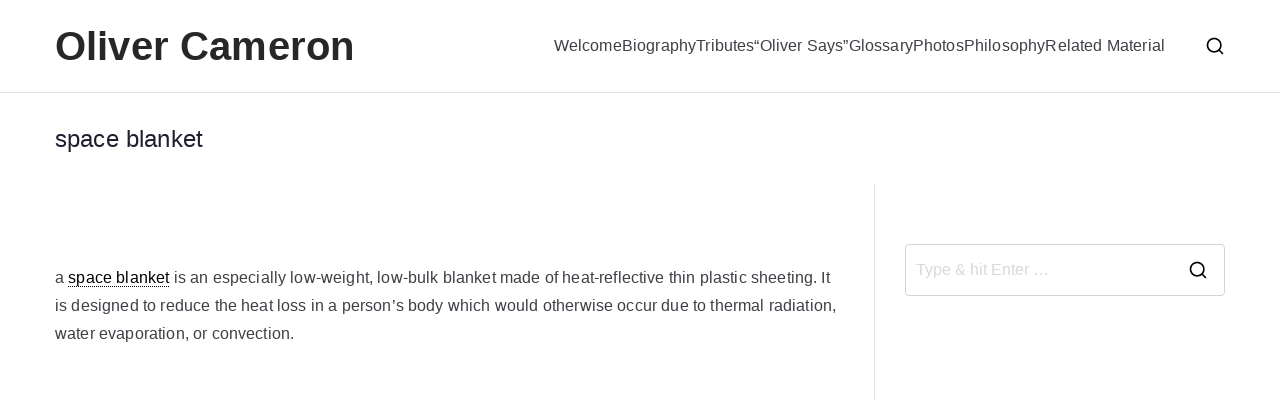

--- FILE ---
content_type: text/css
request_url: https://www.olivercameron.org/wp-content/themes/zakra-child/style.css?ver=4.2.0
body_size: 4
content:
/*
Theme Name: Zakra Child Theme
Description: Zakra Child theme
Author: Jon Curtis
Template: zakra
Version: 1.0
*/

--- FILE ---
content_type: application/javascript
request_url: https://www.olivercameron.org/wp-content/themes/zakra-child/functions.js?ver=6.9
body_size: 207
content:
/**
 * Created by joncu
 * Date: 5/14/24
 */

document.addEventListener("DOMContentLoaded",
    // Main Menu tooltips (by menu ID) ...
    function() {
        // Biography
        document.getElementById("menu-item-4438").setAttribute("title", "Biography - A Handcrafted Life");

        // "Oliver Says"
        document.getElementById("menu-item-1623").setAttribute("title", "Craftsmanship & Survival in Northern Alaska");

        // "Philosophy"
        document.getElementById("menu-item-257").setAttribute("title", "Oliver's Books and Essays");
    });

